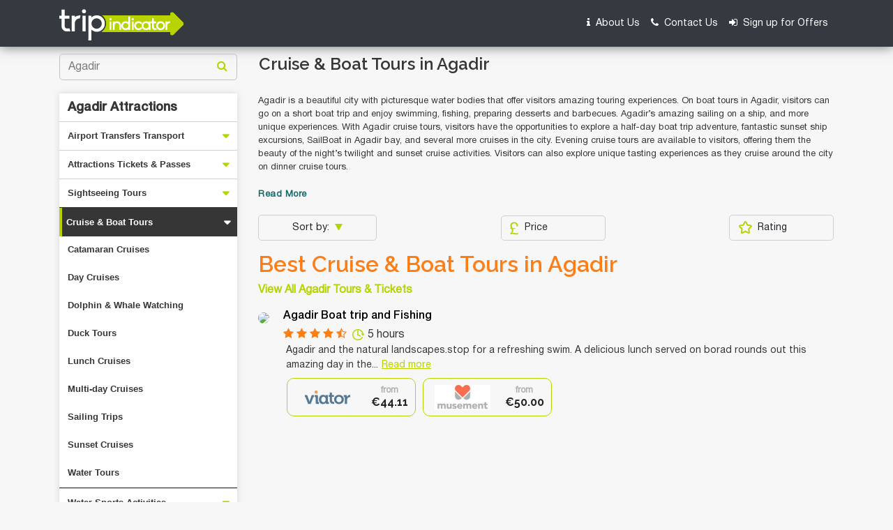

--- FILE ---
content_type: text/html; charset=UTF-8
request_url: https://www.tripindicator.com/Product/fetchMinMaxFilter
body_size: 66
content:
[{"minPrice":"8","maxPrice":"269","minDuration":"0","maxDuration":"0"}]